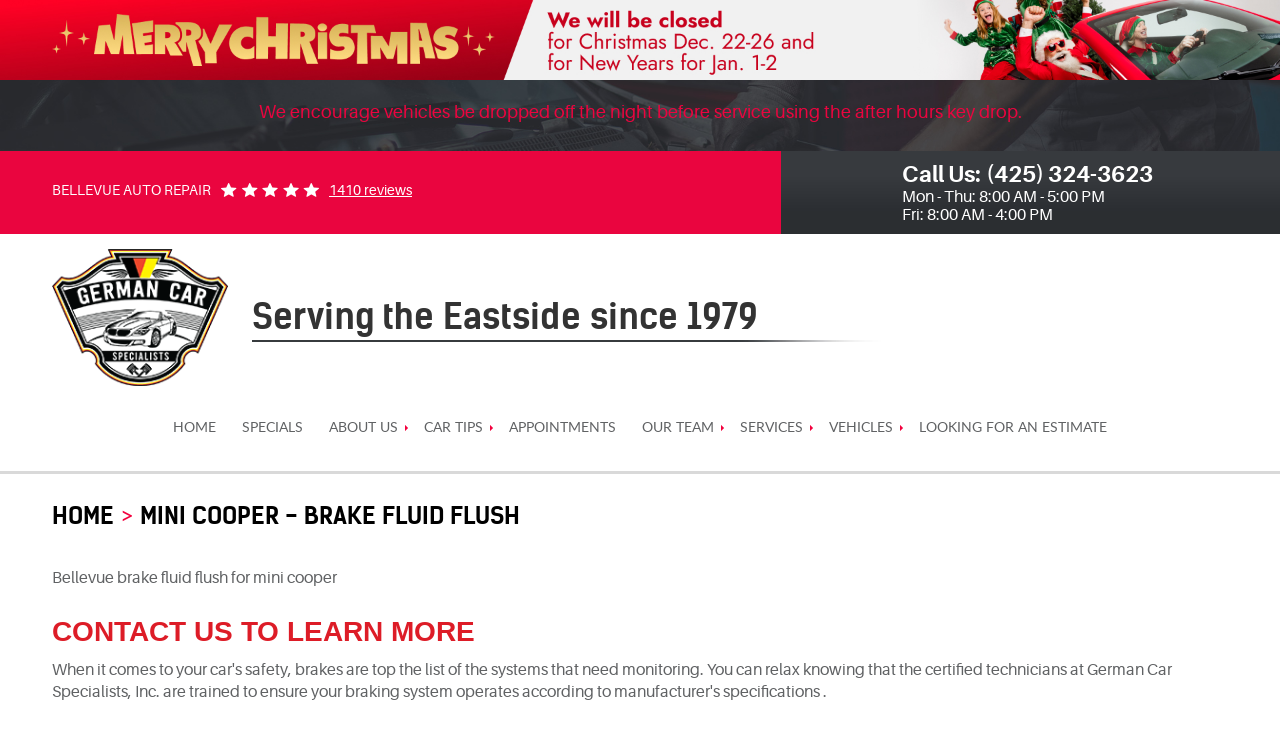

--- FILE ---
content_type: text/css; charset=utf-8
request_url: https://www.germanauto.com/css/default/Deferred%20Styles.css?v=rdqMqCuWpFFxytO5wRzYGMAhDe7fQF0HZI9ri27ZxY41
body_size: 27456
content:
.vehicles-wrapper{padding:90px 0;background:#f3f3f3}.vehicles-wrapper ul{margin:30px auto 0;list-style:none;text-align:center}.vehicles-wrapper ul li{display:inline-block;margin:0 10px;vertical-align:middle}.vehicles-wrapper ul li a{color:#2d3034;font:400 1em/1.2em "Aileron",Arial,sans-serif;text-transform:uppercase}.vehicles-wrapper ul li a:hover,.vehicles-wrapper ul li a:active,.vehicles-wrapper ul li a:focus{color:#ff4600;text-decoration:none}.home-links-wrapper{padding:70px 0 20px;border-bottom:5px solid #f3f3f3}.home-links-wrapper a{position:relative;display:block;padding-top:230px;margin:0 auto 50px;color:#606264;font:700 1.5em/1.4em 'Kelson',Verdana,sans-serif;text-transform:uppercase;text-decoration:none;text-align:center}.home-links-wrapper a:before{content:'';position:absolute;top:0;left:0;right:0;margin:0 auto;height:180px;width:180px;background:url('/Themes/Automotive/Assets/images/home-links-img.png') no-repeat 0 0}.home-links-wrapper a:hover,.home-links-wrapper a:focus,.home-links-wrapper a:active{color:#e91046}.home-links-wrapper .services-link:before{background-position:left center}.home-links-wrapper .appointments-link:before{background-position:-180px center}.home-links-wrapper .reviews-link:before{background-position:-360px center}.home-links-wrapper .services-link:hover:before,.home-links-wrapper .services-link:focus:before,.home-links-wrapper .services-link:active:before{background-position:right center}.home-links-wrapper .appointments-link:hover:before,.home-links-wrapper .appointments-link:focus:before,.home-links-wrapper .appointments-link:active:before{background-position:right -180px center}.home-links-wrapper .reviews-link:hover:before,.home-links-wrapper .reviews-link:focus:before,.home-links-wrapper .reviews-link:active:before{background-position:right -360px center}.page-home .entry-content{margin-bottom:0}.entry-content .welcome-title{margin-bottom:0;color:#606264;font:700 3em/1.2em 'Kelson',Verdana,sans-serif;text-transform:uppercase}.entry-content .suptitle{margin-top:0;margin-bottom:50px;color:#f3013e;font:700 1.5em/1.2em 'Kelson',Verdana,sans-serif;text-transform:uppercase}.entry-content .custom-entry-ul{margin-top:70px;list-style-type:none}.entry-content .custom-entry-ul li{display:inline-block;padding:10px 0 10px 75px;color:#2d3034;font:1em/1.2em 'Aileron',Verdana,Sans-Serif;vertical-align:middle}.entry-content .custom-entry-ul .warranty{padding-left:55px;background:url('/Themes/Automotive/Assets/images/miles-warranty.png') no-repeat center left}.entry-content .custom-entry-ul .shuttle-services{margin:0 50px;background:url('/Themes/Automotive/Assets/images/shuttle-services.png') no-repeat center left}.entry-content .custom-entry-ul .loaner-cars{padding-left:55px;background:url('/Themes/Automotive/Assets/images/loaner-cars.png') no-repeat center left}.entry-content .home-img{float:right}.meet-team{padding-top:80px;padding-bottom:70px}.meet-team h2{margin:0 0 40px;color:#606264;font:700 3em/1.2em 'Kelson',Verdana,sans-serif;text-transform:uppercase}.team-slider-item{padding:20px 0;text-align:center}.team-slider-section .owl-carousel .owl-item img{width:111px;max-width:100%;margin:0 auto}.team-slider-item h3{margin:20px 0 0;color:#2d3034;font:400 1em/1.2em 'Aileron',Verdana,Sans-Serif}.team-slider-item p{margin:0 0 20px;color:#f3013e;font:400 .75em/1.2em 'Aileron',Verdana,Sans-Serif}.team-slider .owl-controls .owl-nav .owl-prev,.team-slider .owl-controls .owl-nav .owl-next{display:inline-block;position:absolute;bottom:150px;margin:0;padding:0 12px;width:70px;height:70px;font:0/35px 'cms';-webkit-border-radius:0;-moz-border-radius:0;border-radius:0;cursor:pointer}.team-slider .owl-controls .owl-nav .owl-prev{left:-100px;background:url('[data-uri]') no-repeat center center}.team-slider .owl-controls .owl-nav .owl-prev:hover{background:url('[data-uri]') no-repeat center center}.team-slider .owl-controls .owl-nav .owl-next{right:-100px;background:url('[data-uri]') no-repeat center center}.team-slider .owl-controls .owl-nav .owl-next:hover{background:url('[data-uri]') no-repeat center center}.home-gallery{padding:40px 0;background:#f3f3f3}.home-gallery h2{margin-bottom:40px;color:#606264;font:700 3em/1.2em 'Kelson',Verdana,sans-serif;text-transform:uppercase}.home-gallery img{margin-bottom:30px;margin-top:20px}.home-gallery .btn-all-img{max-width:370px}.request-container{padding-top:40px;padding-bottom:20px}.request-container h2{margin-bottom:40px;color:#606264;font:700 3em/1.2em 'Kelson',Verdana,sans-serif;text-transform:uppercase}@media(max-width:991px){.entry-content .custom-entry-ul .shuttle-services{margin:0 10px}}@media(max-width:767px){.vehicles-wrapper{padding:40px 0}.vehicles-wrapper ul{margin:0 auto}.vehicles-wrapper ul li{margin:10px}.meet-team h2{text-align:center}.team-slider .owl-controls .owl-nav .owl-prev,.team-slider .owl-controls .owl-nav .owl-next{top:20%}.team-slider .owl-controls .owl-nav .owl-prev{left:-10px}.team-slider .owl-controls .owl-nav .owl-next{right:-10px}.home-gallery h2{font-size:2em;text-align:center}.home-gallery img{margin:30px auto 20px}.request-container h2{font-size:2em;text-align:center}}@media(max-width:660px){.entry-content .welcome-title{font-size:2.25em}.entry-content .home-img{float:left;margin:10px}}@media(max-width:480px){.entry-content .welcome-title{font-size:1.75em}.entry-content .suptitle{font-size:1.25em}.entry-content .home-img{float:none;display:block;margin:10px auto}.entry-content .custom-entry-ul li,.entry-content .custom-entry-ul .shuttle-services{display:block;margin:10px 0}.meet-team h2{font-size:2em}}.col-xs-text-right{text-align:right}.col-xs-text-left{text-align:left}.col-xs-text-center{text-align:center}@media(min-width:768px){.col-sm-text-right{text-align:right}.col-sm-text-left{text-align:left}.col-sm-text-center{text-align:center}}@media(min-width:992px){.col-md-text-right{text-align:right}.col-md-text-left{text-align:left}.col-md-text-center{text-align:center}}@media(min-width:1224px){.col-lg-text-right{text-align:right}.col-lg-text-left{text-align:left}.col-lg-text-center{text-align:center}}@media(max-width:767px){.pull-xs-left{float:left}.pull-xs-right{float:right}}@media(min-width:768px) and (max-width:991px){.pull-sm-left{float:left}.pull-sm-right{float:right}}@media(min-width:992px) and (max-width:1223px){.pull-md-left{float:left}.pull-md-right{float:right!important;background:red}}@media(min-width:1224px){.pull-lg-left{float:left}.pull-lg-right{float:right}}.footer{padding-top:45px;padding-bottom:25px;background:#2a2e3d;text-align:center}.template-home .footer{padding-top:75px;padding-bottom:60px}.template-home .map-preview{width:475px;min-height:667px;background-color:#2a2e3d;background-repeat:no-repeat;overflow:hidden}.template-home .map-preview .map-canvas{max-width:410px;width:100%;height:540px;margin:60px auto 0}.template-home .scroll-top-container{position:relative;padding-top:65px;margin-bottom:70px;text-align:center}.template-home .scrollToTop{display:block;margin:0 auto;width:40px;height:40px;text-align:center;text-decoration:none!important;background:#2b2c38;z-index:20;color:transparent;font-size:0;transform:scale(1);-webkit-transform:scale(1);-moz-transform:scale(1);-o-transform:scale(1);-webkit-transition:all .5s;-moz-transition:all .5s;-o-transition:all .5s;transition:all .5s}.template-home .scrollToTop::after{content:'';position:absolute;top:0;left:0;right:0;margin:0 auto;width:77px;height:77px;background:url('[data-uri]') no-repeat center center;-webkit-transition:all .5s;-moz-transition:all .5s;-o-transition:all .5s;transition:all .5s}.template-home .scrollToTop:hover::after,.template-home .scrollToTop:focus::after,.template-home .scrollToTop:active::after{transform:scale(1.1);-webkit-transform:scale(1.1);-moz-transform:scale(1.1);-o-transform:scale(1.1)}.footer-logo-container{margin-bottom:55px;text-align:center}.footer-logo-container .footer-logo{display:inline-block;max-width:328px;width:100%}.footer-logo-container .footer-logo img{display:block;margin:0 auto;max-width:100%}.footer-phone-wrapper{margin-bottom:10px}.footer .footer-phone-wrapper .footer-phone-text{padding-right:5px;color:#f3013e;font:700 1.875em/1.2em 'Kelson',Arial,Sans-Serif;text-transform:capitalize}.footer .footer-phone-wrapper .phone{display:inline-block;color:#f3013e;font:700 1.875em/1.2em 'Kelson',Arial,Sans-Serif;text-decoration:none}.footer .footer-phone-wrapper .phone strong{font:inherit}.footer .footer-phone-wrapper .phone:hover,.footer .footer-phone-wrapper .phone:focus,.footer .footer-phone-wrapper .phone:active{color:#fff;text-decoration:none}.footer-address-wrapper{margin-bottom:10px}.footer .address{color:#fff;font:700 1.125em/1.2em 'Aileron',Arial,Sans-Serif;text-decoration:none}.footer .address span{font:inherit}.footer-address-wrapper .address:hover,.footer-address-wrapper .address:focus,.footer-address-wrapper .address:active{color:#f3013e;text-decoration:none}.footer-wh-wrapper{margin-bottom:10px}.footer-wh-wrapper .footer-wh{color:#fff;font:1em/1.4em 'Aileron',Arial,Sans-Serif}.social{margin-top:50px;margin-bottom:10px}.social a{position:relative;display:inline-block;margin:0 5px;width:40px;height:40px;font-size:0;color:#fff;text-align:center;vertical-align:middle;text-decoration:none}.social a:after{position:absolute;font:20px/36px 'cms';top:0;left:0;right:0;width:36px;height:36px;border:1px solid Transparent;border-radius:50%}.social .link-facebook:after{content:'';background:#3b5898}.social .link-googleplus:after{content:'';background:#dd4b39}.social .link-instagram:after{content:'';background:#29587e}.social .link-linkedin:after{content:''}.social .link-pinterest:after{content:''}.social .link-twitter:after{content:'';background:#45b0e4}.social .link-yelp:after{content:'';background:#ca2027}.social .link-youtube:after{content:''}.social a:hover,.social a:focus,.social a:active{color:#fff;text-decoration:none}.social a:hover:after,.social a:focus:after,.social a:active:after{transform:scale(1.1);-webkit-transform:scale(1.1);-moz-transform:scale(1.1);-o-transform:scale(1.1)}.footer-photocredits-container{margin-bottom:10px}.footer .link-photocredits{color:#6b6c6e;font:400 .875em/1em 'Lato',Arial,sans-serif}.footer .link-webmaster{display:block;margin:0 auto 5px;font-size:0;width:128px;height:15px;background:url(/Themes/Automotive/Assets/images/kukui-logo.svg) no-repeat}.footer .link-webmaster:hover{opacity:.75}.footer .photocredits-list{text-align:left;color:#6b6c6e;font:400 .875em/1.5em 'Lato',Arial,sans-serif}.footer .photocredits-list li{font:inherit}.footer .photocredits-list li+li{margin-top:5px}.footer .photocredits-list a{color:#f3013e}.footer .photocredits-list a:hover{color:#6b6c6e}.footer .nap{color:#595959;font:400 .875em/1.75em 'Lato',Arial,sans-serif}.lb-dataContainer{position:relative;bottom:-10px}body.uic-hastouch .lb-nav a{position:relative;top:80%;height:20%;opacity:.7}@media(max-width:991px){.template-home .map-preview{width:302px;min-height:428px;background-size:contain}.template-home .map-preview .map-canvas{margin:40px auto 0;width:265px;height:348px}}@media(max-width:767px){.template-home .scrollToTop::after{top:0}.footer .kukui-logo-container .link{background-position:center}}.template-earlybird .btn-datepicker,.template-careers .btn-datepicker{position:absolute;top:0;right:12px;margin:0;padding:0;width:65px;height:53px;cursor:pointer;-webkit-border-radius:0 3px 3px 0;-moz-border-radius:0 3px 3px 0;border-radius:0 3px 3px 0}.template-earlybird .btn-datepicker:after,.template-careers .btn-datepicker:after{display:block;position:absolute;top:0;left:0;right:0;content:'';font:25px/53px 'cms'}.early-bird-content{color:#333;font:400 1em/1.5em 'Lato',Verdana,Sans-serif}.early-bird-content ol{list-style-position:inside}.early-bird-content ol,.early-bird-content p{margin-top:20px;margin-bottom:20px}.template-earlybird input[type="radio"]+label:before,.template-earlybird input[type="checkbox"]+label:before{left:0}.morecontent span{display:none}.morelink{display:block}.single-class{position:relative;margin-bottom:5px;padding:0 5px;list-style:none;border:3px solid #ecf0f1;min-height:400px}.single-class hr{width:100%;height:3px;background:#ff4600}.single-class .mb{display:block;position:absolute;background:#ff4600;z-index:1000}.single-class .bt{height:1px;width:0;right:0;top:0;-webkit-transition:all .6s;-moz-transition:all .6s;-o-transition:all .6s;transition:all .6s}.single-class .bb{height:1px;width:0;left:0;bottom:0;-webkit-transition:all .6s;-moz-transition:all .6s;-o-transition:all .6s;transition:all .6s}.single-class .bl{height:0;width:1px;left:0;bottom:0;-webkit-transition:all .6s;-moz-transition:all .6s;-o-transition:all .6s;transition:all .6s}.single-class .br{height:1px;width:0;right:0;bottom:0;-webkit-transition:all .6s;-moz-transition:all .6s;-o-transition:all .6s;transition:all .6s}.single-class:hover .bt{height:1px;width:100%;right:0;top:0}.single-class:hover .bb{height:1px;width:100%;left:0;bottom:0}.single-class:hover .bl{height:100%;width:1px;left:0;bottom:0}.single-class:hover .br{height:100%;width:1px;right:0;bottom:0}.single-class img{padding:6px;margin-bottom:0!important}.single-class p span{font:inherit}.lpb-service-list li{width:45%;margin:10px 15px;display:inline-block;list-style:none;border-radius:3px;border:1px solid #d6d8d9;vertical-align:middle}.lpb-service-list li a{display:block;padding:30px 0 30px 25px;font:bold 30px Arial,Sans-serif;color:#9b9d9f;background:#f2f2f2;text-decoration:none;-webkit-transform:translateZ(0);transform:translateZ(0);box-shadow:0 0 1px rgba(0,0,0,0);-webkit-backface-visibility:hidden;backface-visibility:hidden;-moz-osx-font-smoothing:grayscale;position:relative;-webkit-transition-property:color;transition-property:color;-webkit-transition-duration:.3s;transition-duration:.3s}.lpb-service-list li a:after{display:block;content:"Click to see more about repair and service";font:16px Arial,Sans-serif}.lpb-service-list li a:hover{color:#fff;background:#ea053f;box-shadow:0 1px 2px 0 rgba(0,0,0,.2)}.lpb-service-list li:hover{box-shadow:0 1px 2px 0 rgba(0,0,0,.2);border:1px solid #ea053f}.lpb-service-list li a:before{content:"";position:absolute;z-index:-1;top:0;bottom:0;left:0;right:0;background:#e1e1e1;-webkit-transform:scaleY(1);transform:scaleY(1);-webkit-transform-origin:50%;transform-origin:50%;-webkit-transition-property:transform;transition-property:transform;-webkit-transition-duration:.3s;transition-duration:.3s;-webkit-transition-timing-function:ease-out;transition-timing-function:ease-out}.lpb-service-list li a:hover,.lpb-service-list li a:focus,.lpb-service-list li a:active{color:#fff}.lpb-service-list li a:hover:before,.lpb-service-list li a:focus:before,.lpb-service-list li a:active:before{-webkit-transform:scaleY(0);transform:scaleY(0)}ul.acw-wrapper>li{padding:0;background:none;list-style-type:none}.acw-wrapper li>div{margin:10px auto 15px}.acw-wrapper .acc-trigger-btn{position:relative;display:block;margin:0;padding:15px;padding-left:20px;background:url('/Themes/Automotive/Assets/images/toogle-arrow-bottom.png') no-repeat center left;color:#000;font:700 1em/1.2em "Lato",Arial,sans-serif;text-transform:capitalize;text-decoration:none;-moz-transition:none;-o-transition:none;-webkit-transition:none;transition:none}.acw-wrapper .acc-trigger-btn.selected{background:url('/Themes/Automotive/Assets/images/toogle-arrow-top.png') no-repeat center left}.acw-wrapper .hidden-field{display:none;padding:20px 15px;overflow:hidden}.acw-wrapper .btn-tertiary{display:block;margin:15px auto 30px}.entry-content .entry-gallery a{display:inline-block;margin:5px;vertical-align:middle}.entry-content .entry-gallery a img{display:block;max-width:100%;margin:0 auto}.entry-content .entry-gallery a:hover img,.entry-content .entry-gallery a:active img,.entry-content .entry-gallery a:focus img{opacity:.7}.page-audi-timing-belt-replacement .Table{display:block;width:100%}.page-audi-timing-belt-replacement .TableCell{border:1px solid #fff;float:left;height:27px;overflow:hidden;padding:2px 1.8%;width:16%;background-color:#e9e9e9}.page-audi-timing-belt-replacement .Table:after{visibility:hidden;display:block;font-size:0;content:" ";clear:both;height:0}.page-audi-timing-belt-replacement .TableCell_odd{border:1px solid #fff;float:left;height:27px;overflow:hidden;padding:5px 22px;width:1%;background-color:#000;color:#fff;font-weight:bolder}@media(max-width:991px){.page-join-our-team-form .btn.btn-submit{margin:50px auto 20px}}@media(max-width:767px){.lpb-service-list li{margin:0 auto 20px;width:100%}}.entry-content{overflow:hidden;margin:1.5em 0 3em}.entry-content * *{font-size:1em}.entry-content h1,.entry-content h2{color:#606264;font:700 1.75em/1.2em 'Kelson',Verdana,sans-serif;text-transform:uppercase}.entry-content h3{color:#f3013e;font:700 1.5em/1.2em 'Kelson',Verdana,sans-serif;text-transform:uppercase}.entry-content h4{color:#606264;font:700 1.75em/1.2em 'Kelson',Verdana,sans-serif;text-transform:uppercase}.entry-content h5,.entry-content h6{color:#606264;font:700 1.25em/1em 'Kelson',Verdana,sans-serif;text-transform:uppercase}.entry-content hr{clear:both;margin:.4em auto 1.625em;border:none;border-top:1px solid #dde2e3;width:100%}.entry-content p,.entry-content ul,.entry-content ol,.entry-content dl,.entry-content table,.entry-content pre,.entry-content fieldset,.entry-content address,.entry-content blockquote{margin-bottom:1.625em;color:#606264;font:400 1em/1.4em 'Aileron',Verdana,sans-serif}.entry-content ul p,.entry-content ol p,.entry-content dl p,.entry-content blockquote p .entry-content fieldset p{margin-bottom:1.2em}.entry-content ul{list-style:square inside none}.entry-content ol{list-style:decimal inside none}.entry-content ol ol{list-style:upper-alpha inside none}.entry-content ol ol ol{list-style:lower-roman inside none}.entry-content ol ol ol ol{list-style:lower-alpha inside none}.entry-content ul ul,.entry-content ol ol,.entry-content ul ol,.entry-content ol ul{margin-left:2.5em}.entry-content ul li+li,.entry-content ol li+li{margin-top:.35em}.entry-content dl dl{margin:0 0 0 1.5em}.entry-content dt{font-weight:bold}.entry-content dd{margin:0 0 0 1.1em}.entry-content dl dt+dt,.entry-content dl dd+dt,.entry-content dl dd+dd{margin:.8em 0 0}.entry-content fieldset{padding:1.5em;border:1px solid #999}.entry-content fieldset legend{padding:0 1.1em;color:#dd1c27;font-weight:bold}.entry-content blockquote,.entry-content blockquote *{font-style:italic;font-family:Georgia,serif}.entry-content blockquote{border:1px dotted #999;padding:1.1em;background:#f9f9f9}.entry-content blockquote cite,.entry-content blockquote em,.entry-content blockquote i{font-style:normal}.entry-content pre{overflow:scroll;border:1px dotted #999;padding:1.1em;background:#f9f9f9}.entry-content address{font-style:italic}.entry-content a{color:#dd1c27}.entry-content a:hover,.entry-content a:focus,.entry-content a:active{color:#44080b}.entry-content b,.entry-content strong{font-weight:bold}.entry-content u{text-decoration:underline}.entry-content i,.entry-content q,.entry-content cite,.entry-content em{font-style:italic}.entry-content code,.entry-content kbd,.entry-content var,.entry-content samp{font:1em/1.1em Courier New,monospace}.entry-content big{font-size:1.25em}.entry-content small{font-size:.75em}.entry-content sup,.entry-content sub{position:relative;height:0;vertical-align:baseline;font-size:.625em}.entry-content sup{bottom:1ex}.entry-content sub{top:.7ex}.entry-content abbr,.entry-content acronym,.entry-content dfn{border-bottom:1px dotted #999;cursor:help}.entry-content mark{background:#ff9;color:#333}.entry-content ins{background:#d3f8d0;color:#333;text-decoration:none}.entry-content del{background:#ffc2c2;color:#333;text-decoration:line-through}.entry-content s,.entry-content strike{text-decoration:line-through}.entry-content img{max-width:100%;height:auto!important;margin-bottom:1.625em}.entry-content img.no-border{border:0;padding:0;max-width:100%;background:transparent!important}.entry-content img.left,.entry-content img.right,.entry-content img.center{margin-bottom:1.625em}.entry-content p img{margin:10px auto 0}.entry-content a:hover img,.entry-content a:focus img,.entry-content a:active img{cursor:pointer;background:#f9f9f9}.entry-content figure{display:block;margin:.4em auto 1.8em;border:1px solid #999;padding:1em;max-width:100%;background:#fff;text-align:center;-webkit-box-sizing:border-box;-moz-box-sizing:border-box;box-sizing:border-box}.entry-content figure img{padding:0}.entry-content figure figcaption{display:block;margin:.4em;font:1em/1.2em Georgia,Serif;text-align:left}.entry-content .right{max-width:280px}.entry-content figure figcaption,.entry-content .figure .figcaption{display:block;margin:.5em;font:italic 400 .68em/1.2em Georgia,Serif}.entry-content table{border:0;max-width:100%;text-align:center;vertical-align:middle}.entry-content table th{padding:.6em 1.5em;background:#fff;color:#999;font-weight:bold}.entry-content table td{padding:.6em 1.5em;color:#4c4c4c;font:.875em/1.2em Verdana,Sans-Serif}.entry-content table tr+tr th,.entry-content table tr+tr td{border-top:1px solid #999}.entry-content table th+th,.entry-content table th+td,.entry-content table td+td,.entry-content table td+th{border-left:1px solid #999}.entry-content table.datatable{border:1px solid #999;width:100%;text-align:left}.entry-content table.datatable th{padding:.8em;background:#fff;color:#dd1c27;font-weight:bold}.entry-content table.datatable td{padding:.8em;background:#f9f9f9}.entry-content table.datatable tr+tr th,.entry-content table.datatable tr+tr td{border-top:1px solid #999}.entry-content table.datatable th+th,.entry-content table.datatable th+td,.entry-content table.datatable td+td,.entry-content table.datatable td+th{border-left:1px solid #999}.entry-content .left{display:inline;float:left;margin-right:1.625em}.entry-content .right{display:inline;float:right;margin-left:1.625em}.entry-content .center{display:block;clear:both;margin-left:auto;margin-right:auto}.entry-content .clear,.entry-content .clear:after{clear:both}.entry-content .text-left{text-align:left}.entry-content .text-right{text-align:right}.entry-content .text-center{text-align:center}.entry-content .text-justify{text-align:justify}.entry-content .align-left{display:inline;float:left;margin-right:1.625em}.entry-content .align-right{display:inline;float:right;margin-left:1.625em}.entry-content .align-center{display:block;clear:both;margin-left:auto;margin-right:auto;text-align:center}.column,.column-x{float:left}.column-1{width:6.86666666667%}.column-2{width:15.3333333333%}.column-3{width:23.8%}.column-4{width:32.2666666667%}.column-5{width:40.7333333333%}.column-6{width:49.2%}.column-7{width:57.6666666667%}.column-8{width:66.1333333333%}.column-9{width:74.6%}.column-10{width:83.0666666667%}.column-11{width:91.5333333333%}.column-12{width:100%}.column+.column{margin-left:1.6%}@media(max-width:991px){.entry-content .align-left,.entry-content .left,.entry-content .align-right,.entry-content .right{display:block;float:none;margin:0 auto 20px}.column-1,.column-2,.column-3,.column-4,.column-5,.column-6,.column-7,.column-8,.column-9,.column-10,.column-11,.column-12{width:100%;float:none}.column+.column{margin-left:0}.image-block{display:block!important;float:none!important;margin:0 auto 30px!important}.entry-content .iframe-wrapper{max-width:500px;margin:20px auto}}.label{color:#272727;font:400 1.2em/1.4em 'Lato',Arial,sans-serif}.label[for]:hover{cursor:pointer}.label.heading{display:block;margin:.5em 0 1.25em;border-bottom:1px solid #eee;padding-bottom:.25em;font-size:1.4em;text-transform:uppercase}.remark{color:#666;font:italic .8em/1.4em Arial,sans-serif}.textbox{margin:.5em auto 1.5em;padding:1em 1.5em;border:1px solid #666;width:100%;background:#feffce;color:#333;font:400 1em/1.4em 'Lato',Arial,sans-serif;-webkit-border-radius:4px;-moz-border-radius:4px;border-radius:4px}.textbox ul{list-style:none}.textbox ul li{width:100%}.textbox ul li+li{padding-top:10px!important}.textbox.error{border:1px solid #ed1a1a;background:#ec3d44;color:#fff;font:1em Arial,sans-serif}.textbox.error ul{padding:1em;list-style:inside circle}.textbox.success{border:1px solid #73c00d;background:#96c332;color:#fff;font-size:1.2em;text-align:center}.input,.textarea,.select{display:block;margin:0 auto 15px;border:1px solid #aaaeaf;padding:.8em 1.3em;width:100%;height:53px;background:#fff;color:#8d9192;font:400 .875em/1.6em 'Aileron',Arial,sans-serif;-webkit-border-radius:2px;-moz-border-radius:2px;border-radius:2px}.input{-webkit-box-shadow:none;-moz-box-shadow:none;box-shadow:none}.textarea{height:7em;min-height:5em;resize:vertical}.select{background:#fff url('[data-uri]') no-repeat right center;-ms-text-overflow:ellipsis;-o-text-overflow:ellipsis;text-overflow:ellipsis;-webkit-appearance:none;-moz-appearance:none;appearance:none}.select::-ms-expand{display:none}.select option{padding:0 .5em}.input:focus,.textarea:focus,.select:focus{border-color:#44badb;color:#000}.radiobtnlist,.checkboxlist{list-style:none;margin:0 auto 1em}.radiobtnlist li,.checkboxlist li{margin:0 0 .25em}input[type="radio"],input[type="checkbox"]{filter:alpha(opacity=0);opacity:0;width:1.5em}input[type="radio"]+label,input[type="checkbox"]+label{position:relative;display:inline-block;margin-bottom:1em;color:#272727;font:400 1.2em/1.5em 'Aileron',Arial,sans-serif;cursor:pointer}input[type="radio"]+label:before,input[type="checkbox"]+label:before{position:absolute;top:.125em;left:-1.25em;display:inline-block;color:#aaaeaf;font:1em/1.2em 'cms'}input[type="radio"]+label:before{content:''}input[type="radio"]+label.selected:before{content:''}input[type="checkbox"]+label:before{content:''}input[type="checkbox"]+label.selected:before{content:''}input[type="radio"]:focus+label:before,input[type="checkbox"]:focus+label:before{color:#adc4e4}input[type="radio"]+label:hover:before,input[type="checkbox"]+label:hover:before{color:#000!important}.input:disabled,.input:disabled:hover,.input.disabled,.input.disabled:hover,.textarea:disabled,.textarea:disabled:hover,.textarea.disabled,.textarea.disabled:hover,.select:disabled,.select:disabled:hover,.select.disabled,.select.disabled:hover,input[type="radio"]:disabled+label,input[type="radio"]:disabled+label:hover,input[type="radio"].disabled+label,input[type="radio"].disabled+label:hover,input[type="checkbox"]:disabled+label,input[type="checkbox"]:disabled+label:hover,input[type="checkbox"].disabled+label,input[type="checkbox"].disabled+label:hover{filter:alpha(opacity=50)!important;opacity:.5!important;background-color:#eee!important;cursor:not-allowed!important}.validator{position:absolute;top:-.2em;right:0;color:#ec3d44;font:1.5em/1.2em Arial,sans-serif}.input.error,.textarea.error,.select.error{border-color:#ec3d44}.preloader{position:relative;margin:20px 10px;padding-left:3em;color:#7a7a7a;font:400 1.2em/1.4em 'Aileron',Arial,sans-serif;text-transform:uppercase;letter-spacing:.1em}.preloader:before{display:block;position:absolute;top:-.25em;left:0;color:#ed1a1a;font:2em 'cms';content:'';animation:1.25s linear 0s normal none infinite running loader}@keyframes loader{100%{transform:rotate(360deg)}}.hidden-text-column{display:none}.module{margin-bottom:2em}.rating{display:inline-block;position:relative;font-size:0}.rating:before,.rating:after{display:inline-block;overflow:hidden;position:relative;top:0;left:0;color:#a1a7a8;font:24px/1.4em 'cms';letter-spacing:.2em;content:'';white-space:nowrap;text-indent:.2em}.rating:after{position:absolute;color:#fbc310}.rating.rating-00:after{width:0}.rating.rating-05:after{width:11.5%}.rating.rating-10:after{width:20%}.rating.rating-15:after{width:30.75%}.rating.rating-20:after{width:40%}.rating.rating-25:after{width:50.25%}.rating.rating-30:after{width:60%}.rating.rating-35:after{width:69.25%}.rating.rating-40:after{width:80%}.rating.rating-45:after{width:88.75%}.rating.rating-50:after{width:100%}.rating.rating-scale{list-style:none;font-size:2.5em;padding:0 .1em;margin-bottom:1em;width:5.85em;height:1em}.rating.rating-scale:before,.rating.rating-scale:after{z-index:-1;position:absolute;top:0;left:0;font-size:inherit;line-height:1em}.rating.rating-scale li{position:absolute;top:0;left:-10%;float:left;margin:0 .1em;width:10%;height:100%}.rating.rating-scale li+li{visibility:visible;position:static;left:0;margin:0}.rating.rating-scale input[type="radio"]{display:block;height:100%;width:100%;opacity:0;filter:alpha(opacity=0)}.rating.rating-scale label{display:none}.pager{margin:2em 0;text-align:center}.pager .page,.pager .group{display:inline-block;margin:0 .5em;padding:.5em;min-width:2.25em;color:#636363;font:1.1em/1.2em Arial,Sans-Serif;text-decoration:none;-webkit-transition:all .5s ease 0s;-moz-transition:all .5s ease 0s;transition:all .5s ease 0s;-webkit-border-radius:3px;-moz-border-radius:3px;border-radius:3px}.pager .currentpage,.pager .page:hover,.pager .page:focus,.pager .page:active{background:#ed0741;color:#fff}.pager .group:hover,.pager .group:focus,.pager .group:active{color:#ed0741;font-weight:bold}.map-infowindow{width:210px}.map-infowindow h3{margin:.5rem 0;color:#000;font-weight:700;font-size:1rem;line-height:1.25}.map-infowindow p,.map-infowindow a{margin-bottom:.5rem;color:#000;font-weight:400;font-size:.75rem;line-height:1.4}.map-infowindow img{float:right;margin-left:.5rem}.map-infowindow a{clear:both}.module-reviewsprovider .review{margin-bottom:2px;border:1px solid #ecf0f1;border-left:none;border-right:none;padding:10px 0;font:400 1em/1.4em 'Aileron',Arial,sans-serif}.module-reviewsprovider .information{margin:1em 0;text-align:center}.module-reviewsprovider .author{color:#333;font-size:1.1em;line-height:2em;text-align:center}.module-reviewsprovider .date{color:#636363;font-size:1.1em;line-height:2em}.module-reviewsprovider .rating{line-height:2em}.module-reviewsprovider .content{border-left:1px solid #ecf0f1;min-height:7em}.module-reviewsprovider .location{color:#b5b5b5;font-size:.9em;text-align:right}.module-reviewsprovider .opinion{margin:1em 0;color:#636363}.module-reviewsprovider .reply{margin:1em 0;padding:1em;color:#fff;background:#f3013e;border-radius:5px}.module-reviewsprovider .respondent{margin-top:1em;border-top:1px solid #fff;padding-top:.75em}.module-reviewsprovider .btn-writeareview{margin-top:3em;width:100%}.module-directionsform .btn-routemap{margin:0 auto 2em;height:53px;-webkit-border-radius:2px;-moz-border-radius:2px;border-radius:2px}.module-directionsform .map{overflow:hidden;margin-bottom:50px;border:1px solid #aaaeaf;padding:.6em .7em}.module-directionsform .map-directions{display:none;overflow-x:hidden;overflow-y:auto;float:left;padding-right:5px;width:35%;max-height:500px}.module-directionsform .map-directions.has-directions{display:block}.module-directionsform .map-canvas{float:right;width:100%;height:500px}.module-directionsform .map-canvas.has-directions{width:65%}.testimonials-wrapper{padding:90px 0;background:#f3f3f3}.module-reviewsslider{text-align:center;background:#fff}.module-reviewsslider .review{padding:70px 50px 50px}.module-reviewsslider .opinion{margin:0 0 30px;color:#888a8e;font:italic 300 1.125em/1.2em "Aileron",Verdana,sans-serif}.module-reviewsslider .author{color:#424242;font:300 1.125em/1.4em 'Aileron',Verdana,Sans-serif;text-transform:uppercase}.module-reviewsslider .rating:before,.module-reviewsslider .rating:after{color:#f20a48;font-size:15px;letter-spacing:.6em}.module-reviewsslider .rating:before{color:#a1a7a8}.module-reviewsslider .owl-prev,.module-reviewsslider .owl-next{display:inline-block;position:absolute;bottom:120px;margin:0;padding:0 12px;width:70px;height:70px;font:0/35px 'cms';-webkit-border-radius:0;-moz-border-radius:0;border-radius:0;cursor:pointer}.module-reviewsslider .owl-prev{left:-100px;background:url('[data-uri]') no-repeat center center}.module-reviewsslider .owl-prev:hover{background:url('[data-uri]') no-repeat center center}.module-reviewsslider .owl-next{right:-100px;background:url('[data-uri]') no-repeat center center}.module-reviewsslider .owl-next:hover{background:url('[data-uri]') no-repeat center center}.module-reviewsslider .owl-prev:after{content:''}.module-reviewsslider .owl-next:after{content:''}.module-reviewsslider .owl-prev:hover:after,.module-reviewsslider .owl-next:hover:after{color:#fff}.module-writeareviewform .socialredirects{min-width:400px;max-width:850px}.module-writeareviewform .socialredirects textarea{padding:20px 20px 20px 100px;width:100%;background:#ececec url([data-uri]) no-repeat 20px center;resize:none}.module-writeareviewform .socialredirects p{margin:20px 0;color:#333;font:16px/1.4em Arial,sans-serif;text-align:center}.module-writeareviewform .socialredirects .link{display:block;margin:20px auto;padding:5px 20px 5px 45px;width:100%;max-width:400px;color:#fff;font:16px/20px Arial,sans-serif;text-align:center;text-transform:uppercase;-webkit-transition:all .6s;-moz-transition:all .6s;-o-transition:all .6s;transition:all .6s}.module-writeareviewform .socialredirects .link:hover{opacity:.8;filter:alpha(opacity=.8)}.module-writeareviewform .socialredirects .link-google{background-color:#d86932}.module-writeareviewform .socialredirects .link-yelp{background-color:#b61e13}.module-writeareviewform .socialredirects .link-facebook{background-color:#3765a3}.module-writeareviewform .socialredirects .link:after{display:inline-block;margin:0 10px;background-image:url([data-uri]);background-repeat:no-repeat;width:50px;height:50px;content:'';vertical-align:middle}.module-writeareviewform .socialredirects .link-google:after{background-position:0 -40px}.module-writeareviewform .socialredirects .link-yelp:after{background-position:0 -90px}.module-writeareviewform .socialredirects .link-facebook:after{background-position:0 5px}.module-unsubscribeform .radiobtnlist{margin-right:1.5em;margin-left:1.5em}.module-appointmentsform .coupon{margin:5px 0 30px;border-radius:3px;border:1px solid #c9cecf;padding:20px}.module-appointmentsform .coupon .title{margin:0 0 20px;border-bottom:1px solid #c9cecf;padding:0 0 5px;color:#2d3034;font:300 2em/1.2em 'Kelson',Arial,sans-serif;text-transform:uppercase;text-align:center}.module-appointmentsform .coupon .title b,.module-appointmentsform .coupon .title strong{font-family:inherit;color:#f3013e}.module-appointmentsform .coupon .content{color:#c1c2c3;font:400 1em/1.4em "Aileron",Arial,sans-serif}.module-appointmentsform .coupon .actions{text-align:right}.module-appointmentsform .coupon .link-print{display:inline-block;margin:2em auto 0;border:0;padding:.5em 1em;max-width:100%;background:#f30e48;color:#fff;font:900 .875em/1.6 'Aileron',Arial,sans-serif;text-align:center;text-transform:uppercase;text-decoration:none;-webkit-transition:all .5s ease 0s;-moz-transition:all .5s ease 0s;transition:all .5s ease 0s;-webkit-border-radius:3px;-moz-border-radius:3px;border-radius:3px}.module-appointmentsform .coupon .link-print:hover,.module-appointmentsform .coupon .link-print:focus,.module-appointmentsform .coupon .link-print:active{background:#c40c3b;color:#fff;text-decoration:none}.module-appointmentsform .input-datepicker,.module-appointmentsform .input-timepicker{padding-right:4.5em;text-align:center}.module-appointmentsform .btn-datepicker{position:absolute;top:0;right:12px;margin:0;padding:0;width:65px;height:53px;cursor:pointer;-webkit-border-radius:0 3px 3px 0;-moz-border-radius:0 3px 3px 0;border-radius:0 3px 3px 0}.module-appointmentsform .btn-datepicker:after{display:block;position:absolute;top:0;left:0;right:0;content:'';font:25px/53px 'cms'}.module-appointmentsform .select-ampmpicker{position:absolute;top:0;right:15px;border:0;padding-right:.5em;padding-left:.5em;width:4.5em;background-position:52px center;background-color:transparent}.module-appointmentsform .select-timelistpicker{padding-right:2.5em;text-align:center}.module-appointmentsform input[type="radio"]+label::before,.module-appointmentsform input[type="checkbox"]+label::before{left:0}.module-appointmentsshortform .input-datepicker,.module-appointmentsshortformnarrow .input-datepicker,.module-appointmentsshortform .input-timepicker,.module-appointmentsshortformnarrow .input-timepicker{padding-right:4.5em;text-align:left}.module-appointmentsshortform .btn-datepicker,.module-appointmentsshortformnarrow .btn-datepicker{position:absolute;top:0;bottom:15px;right:12px;margin:0;width:4em;height:auto;cursor:pointer;-webkit-border-radius:0 3px 3px 0;-moz-border-radius:0 3px 3px 0;border-radius:0 3px 3px 0}.module-appointmentsshortform .btn-datepicker:after,.module-appointmentsshortformnarrow .btn-datepicker:after{content:'';font:20px 'cms'}.module-appointmentsshortform .select-ampmpicker,.module-appointmentsshortformnarrow .select-ampmpicker{position:absolute;top:0;right:15px;border:0;padding-right:.5em;padding-left:.5em;width:4.5em;background-position:52px center;background-color:transparent}.module-appointmentsshortform .select-timelistpicker,.module-appointmentsshortformnarrow .select-timelistpicker{padding-right:2.5em}.module-blogprovider .articles-list>h2,.module-blogprovider .tags-list>h2,.module-blogprovider .categories-list>h2,.module-blogprovider .archives-list>h2{margin:.5em 0 1.5em;border-bottom:1px solid #eee;padding-bottom:.25em;color:#606264;font:400 1.4em/1.4em 'Aileron',Arial,sans-serif;text-transform:uppercase}.module-blogprovider .tags-list ul,.module-blogprovider .categories-list ul,.module-blogprovider .archives-list ul{margin:1em 1em 1em 1.5em;font:1.2em/1.4em Arial,sans-serif;list-style:square outside none}.module-blogprovider .archives-list ul ul{margin:0 0 0 1.5em;font-size:1em;list-style:circle outside none}.module-blogprovider .article-preview+.article-preview{margin-top:2.5em;border-top:1px solid #eee;padding-top:2.5em}.module-blogprovider .article-preview a{color:#f3013e;font-weight:400;font-family:'Aileron',Arial,sans-serif;line-height:1.4em}.module-blogprovider .article-preview a:hover{color:#606264}.module-blogprovider .article-preview h3{font-size:1.6em}.module-blogprovider .article-preview .entry-content{margin:1em 0;font:400 1.1em/1.4em 'Aileron',Arial,sans-serif}.module-blogprovider .article-preview .entry-content .img-preview{max-width:25%!important}.module-blogprovider .article .title{margin:.5em 0;border-bottom:1px solid #eee;padding-bottom:.25em;color:#606264;font:400 1.4em/1.4em 'Aileron',Arial,sans-serif;text-transform:uppercase}.module-blogprovider .entry-meta{color:#a1a7a8;font:.8em/1.4em Arial,sans-serif}.module-blogprovider .entry-utility h4{display:inline-block;padding-right:.5em;color:#606264;font:bold 1em Arial,sans-serif}.module-blogprovider .entry-utility a{color:#f3013e;font-size:1em}.module-blogprovider .actions .link-back{display:inline-block;padding:1em 0;color:#f3013e;font:400 1.6em/1.4em 'Aileron',Arial,sans-serif;text-transform:uppercase}.module-blogprovider .actions .link-back:hover{color:#23527c}.module-blogprovider .actions .link-back:before{position:relative;top:-.075em;display:inline-block;padding-right:.25em;content:'‹';color:#2a2e3d}.module-blogcategorieslist h3,.module-blogtagslist h3,.module-blogarchivelist h3{margin:.5em 0;border-bottom:1px solid #eee;padding-bottom:.25em;color:#606264;font:400 1.4em/1.4em 'Aileron',Arial,sans-serif;text-transform:uppercase}.module-blogcategorieslist a,.module-blogtagslist a,.module-blogarchivelist a{color:#f3013e}.module-blogcategorieslist ul,.module-blogtagslist ul,.module-blogarchivelist ul{margin:1em 1em 1em 1.25em;font:1.2em/1.4em Arial,sans-serif;list-style:none}.module-blogarchivelist ul ul{margin:0 0 0 1.5em;font-size:1em;list-style:circle outside none}.module-blogcategorieslist li a,.module-blogtagslist li a,.module-blogarchivelist li a{display:inline-block;padding:.2em 0}.module-blogcategorieslist a:hover,.module-blogtagslist a:hover,.module-blogarchivelist a:hover{color:#23527c}.owl-carousel .owl-prev,.owl-carousel .owl-next{z-index:3;position:absolute;top:35%;display:inline-block;margin:0;width:52px;height:41px;padding:0 14px;font:70px/36px 'cms';color:#fff}.owl-carousel .owl-prev{left:10px}.owl-carousel .owl-next{right:10px}.owl-carousel .owl-prev:hover,.owl-carousel .owl-next:hover{cursor:pointer}.owl-carousel .owl-prev:after,.owl-carousel .owl-next:after{display:inline-block;color:#000}.owl-carousel .owl-prev:after{content:''}.owl-carousel .owl-next:after{content:''}.owl-carousel .owl-prev:hover:after,.owl-carousel .owl-next:hover:after{color:#000}@media(max-width:1223px){.module-reviewsslider .owl-prev{left:-80px}.module-reviewsslider .owl-next{right:-80px}}@media(min-width:992px){.module-unsubscribeform .radiobtnlist{text-align:center}.module-unsubscribeform .radiobtnlist li{display:inline-block;margin:0 2.5em}}@media(max-width:991px){.module-directionsform .has-directions{width:100%!important;height:300px}.module-directionsform .has-directions+.has-directions{margin-top:20px}.module-reviewsslider .owl-prev{left:-65px}.module-reviewsslider .owl-next{right:-65px}}@media(max-width:767px){.module-reviewsprovider .content{border-left:none}.module-directionsform .btn-routemap{width:100%}.module-reviewsslider .owl-prev,.module-reviewsslider .owl-next{bottom:-60px}.module-reviewsslider .owl-prev{left:30%}.module-reviewsslider .owl-next{right:30%}}@media(max-width:500px){.module-blogprovider .article-preview .entry-content .img-preview{max-width:45%!important;text-align:justify}.module-appointmentsshortform .wrap-timecontrols>div,.module-appointmentsshortformnarrow .wrap-timecontrols>div{width:100%}.module-appointmentsform .wrap-timecontrols>div{width:100%}}@media(max-width:480px){.module-reviewsslider .review{padding:60px 10px 30px}.module-reviewsslider .owl-prev{left:30px}.module-reviewsslider .owl-next{right:30px}}body.mod-lightbox-on{}.mod-lightbox{display:none;z-index:9990;position:fixed;top:0;left:0;width:100%;height:100%}.mod-lightbox .mod-lightbox-background{position:fixed;top:0;left:0;width:100%;height:100%;background-color:#000;background-color:rgba(0,0,0,.9)}.mod-lightbox .mod-lightbox-shell{position:fixed;z-index:9992;margin:30px;border:5px solid #333;padding:1em;max-width:90%;max-height:90%;background:#fff}.mod-lightbox .mod-lightbox-content{position:relative;z-index:9993;overflow:auto;-webkit-overflow-scrolling:touch;padding:2em;width:auto;max-width:100%;height:auto;max-height:100%;background:#fff}.mod-lightbox .mod-lightbox-btn-close{display:block;position:absolute;top:-40px;right:-35px;color:transparent;font-size:0}.mod-lightbox .mod-lightbox-btn-close:after{display:block;content:'×';color:#fff;font:900 40px sans-serif}.mod-lightbox .mod-lightbox-btn-close:hover:after{color:red}body:after{content:url(/Themes/Automotive/Assets/images/jquery-lightbox2-v2.9.0/close.png) url(/Themes/Automotive/Assets/images/jquery-lightbox2-v2.9.0/loading.gif) url(/Themes/Automotive/Assets/images/jquery-lightbox2-v2.9.0/prev.png) url(/Themes/Automotive/Assets/images/jquery-lightbox2-v2.9.0/next.png);display:none}body.lb-disable-scrolling{overflow:hidden}.lightboxOverlay{position:absolute;top:0;left:0;z-index:9999;background-color:#000;filter:progid:DXImageTransform.Microsoft.Alpha(Opacity=80);opacity:.8;display:none}.lightbox{position:absolute;left:0;width:100%;z-index:10000;text-align:center;line-height:0;font-weight:normal}.lightbox .lb-image{display:block;height:auto;max-width:inherit;max-height:none;border-radius:3px;border:4px solid #fff}.lightbox a img{border:none}.lb-outerContainer{position:relative;*zoom:1;width:250px;height:250px;margin:0 auto;border-radius:4px;background-color:#fff}.lb-outerContainer:after{content:"";display:table;clear:both}.lb-loader{position:absolute;top:43%;left:0;height:25%;width:100%;text-align:center;line-height:0}.lb-cancel{display:block;width:32px;height:32px;margin:0 auto;background:url(/Themes/Automotive/Assets/images/jquery-lightbox2-v2.9.0/loading.gif) no-repeat}.lb-nav{position:absolute;top:0;left:0;height:100%;width:100%;z-index:10}.lb-container>.nav{left:0}.lb-nav a{outline:none;background-image:url('[data-uri]')}.lb-prev,.lb-next{height:100%;cursor:pointer;display:block}.lb-nav a.lb-prev{width:34%;left:0;float:left;background:url(/Themes/Automotive/Assets/images/jquery-lightbox2-v2.9.0/prev.png) left 48% no-repeat;filter:progid:DXImageTransform.Microsoft.Alpha(Opacity=0);opacity:0;-webkit-transition:opacity .6s;-moz-transition:opacity .6s;-o-transition:opacity .6s;transition:opacity .6s}.lb-nav a.lb-prev:hover{filter:progid:DXImageTransform.Microsoft.Alpha(Opacity=100);opacity:1}.lb-nav a.lb-next{width:64%;right:0;float:right;background:url(/Themes/Automotive/Assets/images/jquery-lightbox2-v2.9.0/next.png) right 48% no-repeat;filter:progid:DXImageTransform.Microsoft.Alpha(Opacity=0);opacity:0;-webkit-transition:opacity .6s;-moz-transition:opacity .6s;-o-transition:opacity .6s;transition:opacity .6s}.lb-nav a.lb-next:hover{filter:progid:DXImageTransform.Microsoft.Alpha(Opacity=100);opacity:1}.lb-dataContainer{margin:0 auto;padding-top:5px;*zoom:1;width:100%;-moz-border-radius-bottomleft:4px;-webkit-border-bottom-left-radius:4px;border-bottom-left-radius:4px;-moz-border-radius-bottomright:4px;-webkit-border-bottom-right-radius:4px;border-bottom-right-radius:4px}.lb-dataContainer:after{content:"";display:table;clear:both}.lb-data{padding:0 4px;color:#ccc}.lb-data .lb-details{width:85%;float:left;text-align:left;line-height:1.1em}.lb-data .lb-caption{font-size:13px;font-weight:bold;line-height:1em}.lb-data .lb-caption a{color:#4ae}.lb-data .lb-number{display:block;clear:left;padding-bottom:1em;font-size:12px;color:#999}.lb-data .lb-close{display:block;float:right;width:30px;height:30px;background:url(/Themes/Automotive/Assets/images/jquery-lightbox2-v2.9.0/close.png) top right no-repeat;text-align:right;outline:none;filter:progid:DXImageTransform.Microsoft.Alpha(Opacity=70);opacity:.7;-webkit-transition:opacity .2s;-moz-transition:opacity .2s;-o-transition:opacity .2s;transition:opacity .2s}.lb-data .lb-close:hover{cursor:pointer;filter:progid:DXImageTransform.Microsoft.Alpha(Opacity=100);opacity:1}.owl-carousel .animated{-webkit-animation-duration:1000ms;animation-duration:1000ms;-webkit-animation-fill-mode:both;animation-fill-mode:both}.owl-carousel .owl-animated-in{z-index:0}.owl-carousel .owl-animated-out{z-index:1}.owl-carousel .fadeOut{-webkit-animation-name:fadeOut;animation-name:fadeOut}@-webkit-keyframes fadeOut{0%{opacity:1}100%{opacity:0}}@keyframes fadeOut{0%{opacity:1}100%{opacity:0}}.owl-height{-webkit-transition:height 500ms ease-in-out;-moz-transition:height 500ms ease-in-out;-ms-transition:height 500ms ease-in-out;-o-transition:height 500ms ease-in-out;transition:height 500ms ease-in-out}.owl-carousel{display:none;width:100%;-webkit-tap-highlight-color:transparent;position:relative;z-index:1}.owl-carousel .owl-stage{position:relative;-ms-touch-action:pan-Y}.owl-carousel .owl-stage:after{content:".";display:block;clear:both;visibility:hidden;line-height:0;height:0}.owl-carousel .owl-stage-outer{position:relative;overflow:hidden;-webkit-transform:translate3d(0,0,0)}.owl-carousel .owl-controls .owl-nav .owl-prev,.owl-carousel .owl-controls .owl-nav .owl-next,.owl-carousel .owl-controls .owl-dot{cursor:pointer;cursor:hand;-webkit-user-select:none;-khtml-user-select:none;-moz-user-select:none;-ms-user-select:none;user-select:none}.owl-carousel .progress{z-index:1;text-align:center;position:absolute;left:0;right:0;bottom:30px}.owl-carousel.owl-loaded{display:block}.owl-carousel.owl-loading{opacity:0;display:block}.owl-carousel.owl-hidden{opacity:0}.owl-carousel .owl-refresh .owl-item{display:none}.owl-carousel .owl-item{position:relative;min-height:1px;float:left;-webkit-backface-visibility:hidden;-webkit-tap-highlight-color:transparent;-webkit-touch-callout:none;-webkit-user-select:none;-moz-user-select:none;-ms-user-select:none;user-select:none}.owl-carousel .owl-item img{display:block;width:100%;-webkit-transform-style:preserve-3d}.owl-carousel.owl-text-select-on .owl-item{-webkit-user-select:auto;-moz-user-select:auto;-ms-user-select:auto;user-select:auto}.owl-carousel .owl-grab{cursor:move;cursor:-webkit-grab;cursor:-o-grab;cursor:-ms-grab;cursor:grab}.owl-carousel.owl-rtl{direction:rtl}.owl-carousel.owl-rtl .owl-item{float:right}.no-js .owl-carousel{display:block}.owl-carousel .owl-item .owl-lazy{opacity:0;-webkit-transition:opacity 400ms ease;-moz-transition:opacity 400ms ease;-ms-transition:opacity 400ms ease;-o-transition:opacity 400ms ease;transition:opacity 400ms ease}.owl-carousel .owl-item img{transform-style:preserve-3d}